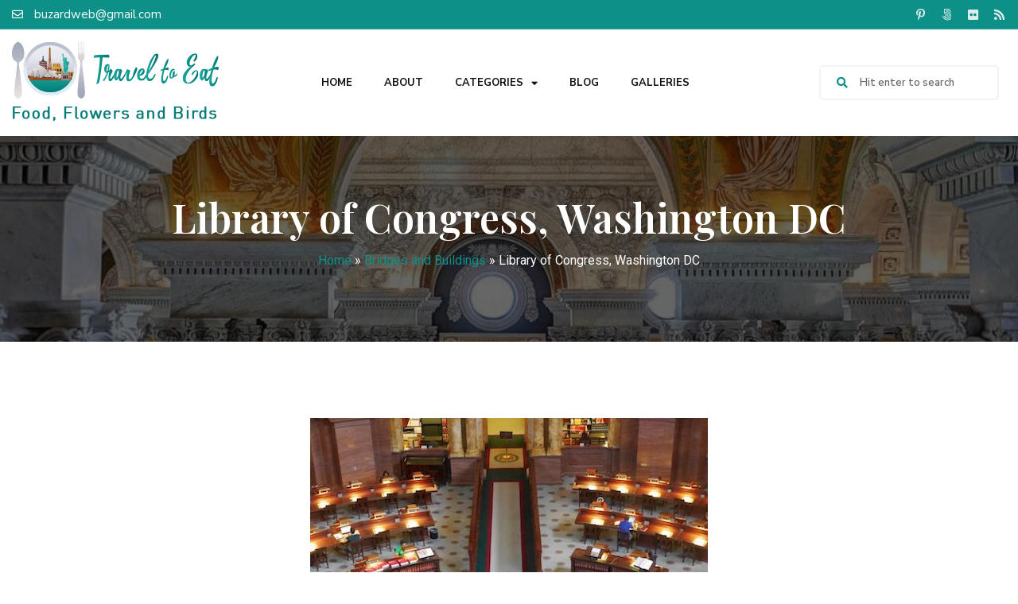

--- FILE ---
content_type: text/css; charset=UTF-8
request_url: https://traveltoeat.com/wp-content/uploads/elementor/css/post-23278.css?ver=1689587912
body_size: 307
content:
.elementor-23278 .elementor-element.elementor-element-e6f8d04{overflow:hidden;padding:70px 0px 80px 0px;}.elementor-23278 .elementor-element.elementor-element-25fa0fc > .elementor-element-populated{padding:0px 15px 0px 15px;}.elementor-23278 .elementor-element.elementor-element-eda35e8{text-align:center;width:100%;max-width:100%;top:50%;z-index:0;}.elementor-23278 .elementor-element.elementor-element-eda35e8 img{width:100%;}body:not(.rtl) .elementor-23278 .elementor-element.elementor-element-eda35e8{left:50%;}body.rtl .elementor-23278 .elementor-element.elementor-element-eda35e8{right:50%;}.elementor-23278 .elementor-element.elementor-element-12848e4{text-align:center;}.elementor-23278 .elementor-element.elementor-element-12848e4 .elementor-heading-title{color:#FFFFFF;font-family:"Playfair Display", Sans-serif;font-size:50px;font-weight:600;line-height:65px;}.elementor-23278 .elementor-element.elementor-element-12848e4 > .elementor-widget-container{margin:0px 0px 0px 0px;}.elementor-23278 .elementor-element.elementor-element-defe950 > .elementor-container{max-width:1240px;}.elementor-23278 .elementor-element.elementor-element-defe950{padding:80px 0px 80px 0px;}.elementor-23278 .elementor-element.elementor-element-8ad0de6 > .elementor-element-populated{padding:0px 15px 0px 15px;}.elementor-23278 .elementor-element.elementor-element-ea5f840{text-align:left;color:#151515;font-family:"Nunito Sans", Sans-serif;font-size:16px;font-weight:500;line-height:26px;}@media(max-width:1024px){.elementor-23278 .elementor-element.elementor-element-12848e4 .elementor-heading-title{font-size:40px;line-height:50px;}}@media(max-width:767px){.elementor-23278 .elementor-element.elementor-element-12848e4 .elementor-heading-title{font-size:30px;line-height:40px;}.elementor-23278 .elementor-element.elementor-element-ea5f840{font-size:14px;line-height:24px;}}/* Start custom CSS for theme-post-featured-image, class: .elementor-element-eda35e8 */body.post-template-default.single.single-post  .elementor-23278 .elementor-element.elementor-element-eda35e8 img{
    max-width: 100%;
    position: relative;
    z-index: 0;
}
.elementor-23278 .elementor-element.elementor-element-eda35e8 {
    transform: translate(-50%, -50%);
}
.elementor-23278 .elementor-element.elementor-element-eda35e8 .elementor-widget-container{
    position: relative;
}
.elementor-23278 .elementor-element.elementor-element-eda35e8 .elementor-widget-container:before{
    content: "";
    top: 0;
    left: 0;
    width: 100%;
    height: 100%;
    z-index: 1;
    opacity: 0.6;
    background-color: #000;
    position: absolute;
}/* End custom CSS */
/* Start custom CSS for section, class: .elementor-element-e6f8d04 */.elementor-23278 .elementor-element.elementor-element-e6f8d04{
    overflow: hidden;
}/* End custom CSS */
/* Start custom CSS for theme-post-content, class: .elementor-element-ea5f840 */.elementor-23278 .elementor-element.elementor-element-ea5f840 h2 {
    margin: 35px 0 20px 0;
    font-family: 'Playfair Display';
    font-size: 30px;
    font-weight: 600;
}/* End custom CSS */